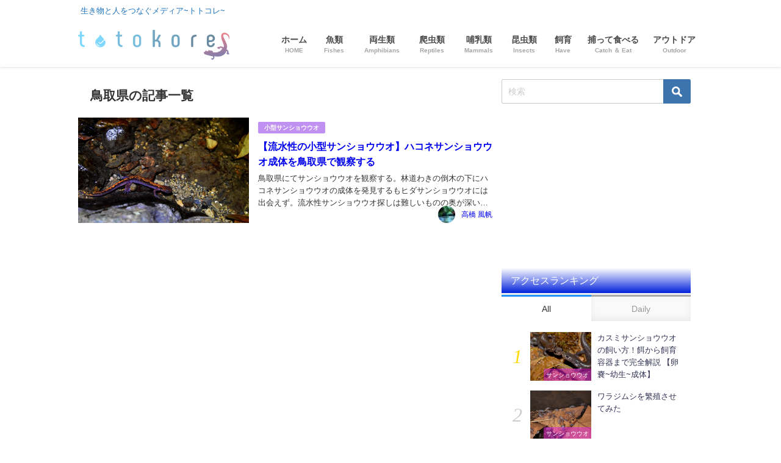

--- FILE ---
content_type: text/html; charset=utf-8
request_url: https://www.google.com/recaptcha/api2/aframe
body_size: 266
content:
<!DOCTYPE HTML><html><head><meta http-equiv="content-type" content="text/html; charset=UTF-8"></head><body><script nonce="-MwkcewvpvcJYqA4mYIhOA">/** Anti-fraud and anti-abuse applications only. See google.com/recaptcha */ try{var clients={'sodar':'https://pagead2.googlesyndication.com/pagead/sodar?'};window.addEventListener("message",function(a){try{if(a.source===window.parent){var b=JSON.parse(a.data);var c=clients[b['id']];if(c){var d=document.createElement('img');d.src=c+b['params']+'&rc='+(localStorage.getItem("rc::a")?sessionStorage.getItem("rc::b"):"");window.document.body.appendChild(d);sessionStorage.setItem("rc::e",parseInt(sessionStorage.getItem("rc::e")||0)+1);localStorage.setItem("rc::h",'1764116630703');}}}catch(b){}});window.parent.postMessage("_grecaptcha_ready", "*");}catch(b){}</script></body></html>

--- FILE ---
content_type: application/javascript; charset=utf-8;
request_url: https://dalc.valuecommerce.com/app3?p=886949463&_s=https%3A%2F%2Ftotokore.com%2Ftag%2F%25E9%25B3%25A5%25E5%258F%2596%25E7%259C%258C&vf=iVBORw0KGgoAAAANSUhEUgAAAAMAAAADCAYAAABWKLW%2FAAAAMElEQVQYV2NkFGP4nyHgwaBzawcD48pE5v9p8c4Mv0%2FtZ2DczdX1P%2BBZEIOhgAoDAAIVDWuWXRgjAAAAAElFTkSuQmCC
body_size: 727
content:
vc_linkswitch_callback({"t":"69264895","r":"aSZIlQANd7sDD8BGCooERAqKBtTkig","ub":"aSZIlQAAqWEDD8BGCooFuwqKC%2FDcPA%3D%3D","vcid":"CmS1K8-3XorZ0RcODRqdIrI7HIH6jpV4N8H4Aosl8UFXdIl1GIcvQ8q53T6ApeLtKfXzN7S5qEQ","vcpub":"0.882619","s":3572281,"approach.yahoo.co.jp":{"a":"2695956","m":"2201292","g":"f8201c328c"},"paypaystep.yahoo.co.jp":{"a":"2695956","m":"2201292","g":"f8201c328c"},"mini-shopping.yahoo.co.jp":{"a":"2695956","m":"2201292","g":"f8201c328c"},"shopping.geocities.jp":{"a":"2695956","m":"2201292","g":"f8201c328c"},"l":4,"shopping.yahoo.co.jp":{"a":"2695956","m":"2201292","g":"f8201c328c"},"p":886949463,"paypaymall.yahoo.co.jp":{"a":"2695956","m":"2201292","g":"f8201c328c"}})